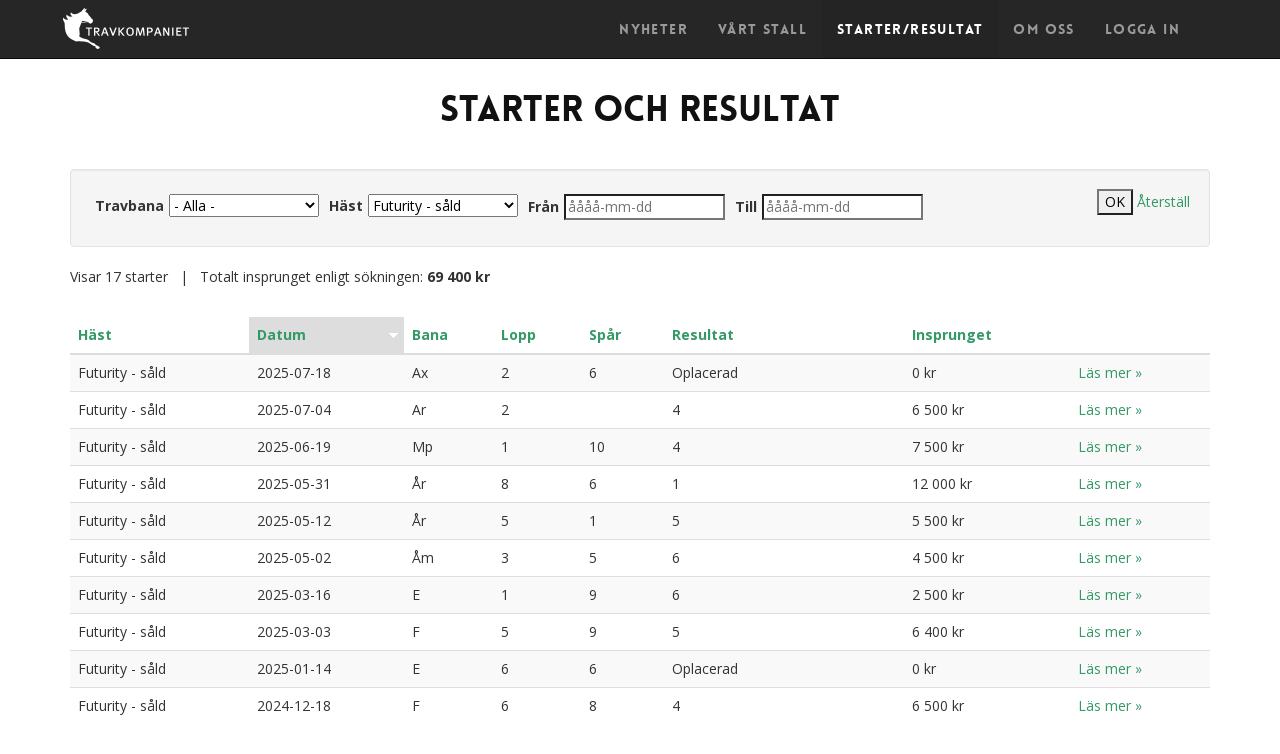

--- FILE ---
content_type: text/html; charset=UTF-8
request_url: https://www.travkompaniet.se/starter?search_horse=195
body_size: 6148
content:
<!DOCTYPE html>
<html>
<head>
	<meta charset="utf-8">
  <meta name="viewport" content="width=device-width, initial-scale=1">
	<title>Travkompaniet.se - Starter/Resultat</title>
  	<link type="text/css" rel="stylesheet" href="https://www.travkompaniet.se/assets/css/bootstrap.css?1686415030" />
	<link type="text/css" rel="stylesheet" href="https://www.travkompaniet.se/assets/css/font-awesome.css?1686415030" />
	<link type="text/css" rel="stylesheet" href="https://www.travkompaniet.se/assets/css/navbar-collapse.css?1686415030" />
	<link type="text/css" rel="stylesheet" href="https://www.travkompaniet.se/assets/css/home.css?1686415030" />
	<link type="text/css" rel="stylesheet" href="https://www.travkompaniet.se/assets/css/../lib/owl-carousel/owl.carousel.css?1686415030" />
  <link href='https://fonts.googleapis.com/css?family=Open+Sans:300italic,400italic,600italic,700italic,800italic,400,300,600,700,800' rel='stylesheet' type='text/css'>
  <style>
    body { padding-top: 50px; }
  </style>
  	<script type="text/javascript" src="https://ajax.googleapis.com/ajax/libs/jquery/1.7/jquery.min.js"></script>
	<script type="text/javascript" src="https://www.travkompaniet.se/assets/js/bootstrap.js?1686415030"></script>
	<script type="text/javascript" src="https://www.travkompaniet.se/assets/js/home.js?1686415030"></script>
	<script type="text/javascript" src="https://www.travkompaniet.se/assets/js/../lib/owl-carousel/owl.carousel.min.js?1686415030"></script>
	<script type="text/javascript" src="https://www.travkompaniet.se/assets/js/../lib/tinymce/tinymce.min.js?1536849082"></script>
	<script type="text/javascript" src="https://www.travkompaniet.se/assets/js/../lib/tinymce/themes/modern/theme.min.js?1536849082"></script>
	<script type="text/javascript" src="https://www.travkompaniet.se/assets/js/../lib/infinite-scroll/jquery.infinitescroll.min.js?1686415039"></script>
  <script>
    $(function(){ $('.topbar').dropdown(); });

    // Active tinymce for those textareas that wants it.
    tinymce.init({
      relative_urls: false,
      convert_urls: false,
      selector: "textarea.tinymce",
      menubar : false,
      plugins: "code fullscreen link",
      toolbar: "undo redo | styleselect | bold italic underline | link unlink | bullist numlist | code",
      language: 'sv_SE',
      language_url: "/assets/js/tinymce_langs/sv_SE.js"
    });
  </script>
</head><body class="controller-starts index">

	<div id="navbar-main" class="navbar navbar-inverse navbar-fixed-top header" role="navigation">
		<div class="container">
			<div class="navbar-header">
				<button type="button" class="navbar-toggle" data-toggle="collapse" data-target="#navbar-main .navbar-collapse">
					<span class="icon-bar"></span>
					<span class="icon-bar"></span>
					<span class="icon-bar"></span>
				</button>
				<a class="navbar-brand" href="https://www.travkompaniet.se/"><img src="https://www.travkompaniet.se/assets/img/logo.png?1686415030" alt="" /></a>			</div>
			<div class="navbar-collapse collapse">
				<ul class="nav navbar-nav pull-right">

					                <li class="">
                  <a href="https://www.travkompaniet.se/nyheter">Nyheter</a>                </li>
                                <li class="">
                  <a href="https://www.travkompaniet.se/stall">V&aring;rt stall</a>                </li>
                                <li class="active">
                  <a href="https://www.travkompaniet.se/starter">Starter/Resultat</a>                </li>
                                <li class="">
                  <a href="https://www.travkompaniet.se/om-oss">Om oss</a>                </li>
                                <li class="">
                  <a href="https://www.travkompaniet.se/logga-in">Logga in</a>                </li>
                				</ul>
			</div>
		</div>
	</div>

  <div class="container feedback">
      </div>

  <h1>Starter och resultat</h1>

<div class="container">
  <form method="get" action="https://www.travkompaniet.se/starter" accept-charset="utf-8"><div class="well filters">
  <fieldset>
      <div class="filter">
<label for="form_search_track">Travbana</label><select id="search_track" name="search_track">
	<option value="0">- Alla -</option>
	<option value="S">Solvalla</option>
	<option value="1">--------------------</option>
	<option value="AFR">Amiens(FR)</option>
	<option value="ANG">Angers (FR)</option>
	<option value="Ango">Angouleme (FR)</option>
	<option value="Ar">Arvika</option>
	<option value="Ax">Axevalla</option>
	<option value="Bea">Beaumont (FR)</option>
	<option value="B">Bergs&aring;ker</option>
	<option value="BJ">Bjerke</option>
	<option value="Bo">Boden</option>
	<option value="Bs">Bolln&auml;s</option>
	<option value="Bl">Bologna</option>
	<option value="BX">Bordaux</option>
	<option value="Cab">Cabourg</option>
	<option value="CSM">Cagnes-Sur-Mer (Fr)</option>
	<option value="ce">Cesena</option>
	<option value="Ch">Charlottenlund</option>
	<option value="ChF">Cherbourg</option>
	<option value="CFr">Cholet (Fr)</option>
	<option value="Com">Compiegne</option>
	<option value="D">Dannero</option>
	<option value="Die">Dieppe (Fr)</option>
	<option value="DVB">Divonne-Les-Baines</option>
	<option value="En">Enghien (Fr)</option>
	<option value="E">Eskilstuna</option>
	<option value="Fi">Finland</option>
	<option value="FO">Forus</option>
	<option value="F">F&auml;rjestad</option>
	<option value="GSG">Grenade-Sur-Garonne</option>
	<option value="G">G&auml;vle</option>
	<option value="H">Hagmyren</option>
	<option value="Hd">Halmstad</option>
	<option value="Hg">Hoting</option>
	<option value="Hy">Hyeres (FR)</option>
	<option value="J">J&auml;gersro</option>
	<option value="Kr">Kalmar</option>
	<option value="Ko">Kouvola</option>
	<option value="LAF">La Capelle FR</option>
	<option value="LAN">Laon</option>
	<option value="LA">Laroche</option>
	<option value="Lv">Laval (Fr)</option>
	<option value="LFR">LeMontSaint Michel(FR)</option>
	<option value="L">Lindesberg</option>
	<option value="Lis">Lisieux</option>
	<option value="Ly">Lycksele</option>
	<option value="LP">Lyon-Parilly</option>
	<option value="Mp">Mantorp</option>
	<option value="MFR">Marseille-Vivaux</option>
	<option value="Maq">Mauquenchy</option>
	<option value="US">Meadowlands</option>
	<option value="MUS">Meadowlands</option>
	<option value="MDM">MESLAY-DU-MAINE (FR)</option>
	<option value="Mi">Mikkeli</option>
	<option value="MIT">Milano</option>
	<option value="Mo">Momarken</option>
	<option value="Mons">Mons, Belgien</option>
	<option value="Mon">Montecatini</option>
	<option value="NFR">Nancy, FR</option>
	<option value="Ne">Neapel</option>
	<option value="NF">Nyk&oslash;bing Falster</option>
	<option value="Od">Odense</option>
	<option value="Ov">Oviken</option>
	<option value="Por">Pornichet</option>
	<option value="Re">Reims</option>
	<option value="Rm">Rom</option>
	<option value="Ro">Romme</option>
	<option value="RV">Rovaniemi</option>
	<option value="R&auml;">R&auml;ttvik</option>
	<option value="SG">Saint-Galmier(FR)</option>
	<option value="SDP">Salon De Provence (FR)</option>
	<option value="Sj">Sein&auml;joki</option>
	<option value="Sk">Skellefte&aring;</option>
	<option value="S&auml;">Sol&auml;nget</option>
	<option value="SFr">Strasbourg (Fr)</option>
	<option value="Ta">Tammerfors</option>
	<option value="Ti">Tingsryd</option>
	<option value="TFR">Toulouse</option>
	<option value="Tre">Treviso</option>
	<option value="T&auml;">T&auml;by</option>
	<option value="Ul">Ule&aring;borg</option>
	<option value="U">Um&aring;ker</option>
	<option value="Vg">Vaggeryd</option>
	<option value="Ve">Vermo</option>
	<option value="VIC">Vichy (FR)</option>
	<option value="VFR">Vincennes (FR)</option>
	<option value="VF">Vire(FR)</option>
	<option value="Vi">Visby</option>
	<option value="Vtl">Vittel</option>
	<option value="&Aring;">&Aring;by</option>
	<option value="&Aring;lb">&Aring;lborg</option>
	<option value="&Aring;m">&Aring;m&aring;l</option>
	<option value="&Aring;r">&Aring;rj&auml;ng</option>
	<option value="&Ouml;">&Ouml;rebro</option>
	<option value="&Ouml;s">&Ouml;stersund</option>
</select></div><div class="filter">
<label for="form_search_horse">H&auml;st</label><select id="search_horse" name="search_horse">
	<option value="0">- Alla -</option>
	<optgroup label="Travkompaniet" style="text-indent: 20px;">
		<option value="65" style="text-indent: 10px;">Oolong - pension&auml;r</option>
		<option value="183" style="text-indent: 10px;">Elaking - Pension&auml;r</option>
		<option value="196" style="text-indent: 10px;">Great Old Dance</option>
		<option value="200" style="text-indent: 10px;">Great Ruler</option>
		<option value="202" style="text-indent: 10px;">G.B.G Postponed</option>
		<option value="204" style="text-indent: 10px;">Happy Hour</option>
		<option value="206" style="text-indent: 10px;">Horrendous Volcano</option>
		<option value="208" style="text-indent: 10px;">Home Safe</option>
		<option value="210" style="text-indent: 10px;">Hell of a Guy</option>
		<option value="212" style="text-indent: 10px;">Hershey&#039;s</option>
		<option value="216" style="text-indent: 10px;">Champion</option>
		<option value="218" style="text-indent: 10px;">Indian Wells</option>
		<option value="222" style="text-indent: 10px;">I&#039;m A Chaperon</option>
		<option value="224" style="text-indent: 10px;">I&#039;m Listening</option>
		<option value="226" style="text-indent: 10px;">Ilsken</option>
		<option value="228" style="text-indent: 10px;">Iolite</option>
		<option value="230" style="text-indent: 10px;">Granbarksborren</option>
		<option value="231" style="text-indent: 10px;">Hitting Hard</option>
		<option value="233" style="text-indent: 10px;">Jackaroo</option>
		<option value="235" style="text-indent: 10px;">Jembe</option>
		<option value="237" style="text-indent: 10px;">Jump Shot</option>
		<option value="239" style="text-indent: 10px;">Just A Mask</option>
		<option value="241" style="text-indent: 10px;">Hade Tur</option>
	</optgroup>
	<optgroup label="Sålda hästar" style="text-indent: 20px;">
		<option value="1" style="text-indent: 10px;">Ricci Boko - S&Aring;LD!</option>
		<option value="3" style="text-indent: 10px;">Higgins - S&aring;ld!</option>
		<option value="4" style="text-indent: 10px;">High Speed - S&Aring;LD!</option>
		<option value="5" style="text-indent: 10px;">Hippie - S&Aring;LD</option>
		<option value="6" style="text-indent: 10px;">Sharky Boko - S&Aring;LD!</option>
		<option value="7" style="text-indent: 10px;">Gendarme - S&Aring;LD!</option>
		<option value="8" style="text-indent: 10px;">Coktail Iron - S&Aring;LD</option>
		<option value="9" style="text-indent: 10px;">Calvin Capar - D&ouml;d</option>
		<option value="10" style="text-indent: 10px;">Scott Boko - S&aring;ld!</option>
		<option value="11" style="text-indent: 10px;">Hemlock - (d&ouml;d 2005)</option>
		<option value="12" style="text-indent: 10px;">Hesitate - S&aring;ld</option>
		<option value="13" style="text-indent: 10px;">Shergar Boko - S&Aring;LD!</option>
		<option value="14" style="text-indent: 10px;">Half Volley - s&aring;ld!</option>
		<option value="15" style="text-indent: 10px;">Hiking - S&aring;ld!</option>
		<option value="16" style="text-indent: 10px;">Scioto Boko - S&Aring;LD</option>
		<option value="19" style="text-indent: 10px;">Information Center - S&Aring;LD!</option>
		<option value="20" style="text-indent: 10px;">Troy Boko - S&aring;ld!</option>
		<option value="22" style="text-indent: 10px;">It&#039;s All Over - S&Aring;LD</option>
		<option value="24" style="text-indent: 10px;">Tycoon Boko - S&Aring;LD!!</option>
		<option value="26" style="text-indent: 10px;">Tarzan Boko - S&Aring;LD!</option>
		<option value="28" style="text-indent: 10px;">Islay Mist - S&Aring;LD</option>
		<option value="30" style="text-indent: 10px;">Jazzman S&Aring;LD</option>
		<option value="31" style="text-indent: 10px;">Jaded - S&aring;ld</option>
		<option value="32" style="text-indent: 10px;">Jeroboam S&Aring;LD!</option>
		<option value="33" style="text-indent: 10px;">Jocose - S&aring;ld</option>
		<option value="34" style="text-indent: 10px;">Joined Forces - S&aring;ld!</option>
		<option value="35" style="text-indent: 10px;">Jampacked - S&Aring;LD!</option>
		<option value="36" style="text-indent: 10px;">Kanallt - S&Aring;LD</option>
		<option value="37" style="text-indent: 10px;">Kentucky Booze - S&Aring;LD!</option>
		<option value="38" style="text-indent: 10px;">Kerryman - S&Aring;LD!</option>
		<option value="39" style="text-indent: 10px;">Kick Back - S&Aring;LD!</option>
		<option value="41" style="text-indent: 10px;">Kif Kif  - S&Aring;LD</option>
		<option value="42" style="text-indent: 10px;">Kippis - S&Aring;LD!</option>
		<option value="43" style="text-indent: 10px;">Lostintranslation - S&Aring;LD</option>
		<option value="44" style="text-indent: 10px;">Lost Luggage - S&Aring;LD</option>
		<option value="46" style="text-indent: 10px;">Lie Detector - S&Aring;LD</option>
		<option value="47" style="text-indent: 10px;">License Plate - S&Aring;LD</option>
		<option value="48" style="text-indent: 10px;">Laundryman - S&Aring;LD!</option>
		<option value="49" style="text-indent: 10px;">Last Word Said - S&Aring;LD</option>
		<option value="50" style="text-indent: 10px;">Laughing Stock - S&Aring;LD</option>
		<option value="51" style="text-indent: 10px;">Maharajah - S&Aring;LD</option>
		<option value="52" style="text-indent: 10px;">Malt Whisky - S&Aring;LD</option>
		<option value="53" style="text-indent: 10px;">Manna - S&Aring;LD</option>
		<option value="54" style="text-indent: 10px;">Marvellous - (d&ouml;d 2009)</option>
		<option value="55" style="text-indent: 10px;">Merriment - S&Aring;LD</option>
		<option value="56" style="text-indent: 10px;">Milliondollarbaby - S&Aring;LD!</option>
		<option value="57" style="text-indent: 10px;">Nantucket - S&Aring;LD</option>
		<option value="58" style="text-indent: 10px;">Nettles - S&Aring;LD</option>
		<option value="59" style="text-indent: 10px;">No Big Deal - S&Aring;LD</option>
		<option value="60" style="text-indent: 10px;">No Wonder - d&ouml;d 2010</option>
		<option value="61" style="text-indent: 10px;">Nose By Nose - S&Aring;LD</option>
		<option value="62" style="text-indent: 10px;">Nouvelle Cuisine - S&Aring;LD</option>
		<option value="63" style="text-indent: 10px;">Ostron - S&aring;ld</option>
		<option value="64" style="text-indent: 10px;">Orecchietti - S&Aring;LD</option>
		<option value="66" style="text-indent: 10px;">One Too Many - S&Aring;LD</option>
		<option value="67" style="text-indent: 10px;">Oleander - S&Aring;LD</option>
		<option value="68" style="text-indent: 10px;">Odd Fellow - S&Aring;LD</option>
		<option value="69" style="text-indent: 10px;">Panne De Moteur - S&Aring;LD</option>
		<option value="70" style="text-indent: 10px;">Poobong - S&Aring;LD</option>
		<option value="71" style="text-indent: 10px;">Pasha - S&Aring;LD!</option>
		<option value="72" style="text-indent: 10px;">Poisson - S&Aring;LD</option>
		<option value="73" style="text-indent: 10px;">Pink Elephant - S&Aring;LD</option>
		<option value="74" style="text-indent: 10px;">Quantillus - S&Aring;LD</option>
		<option value="78" style="text-indent: 10px;">Quo Vadis - S&aring;ld</option>
		<option value="79" style="text-indent: 10px;">Queasy - S&Aring;LD</option>
		<option value="80" style="text-indent: 10px;">Queer Fish - S&Aring;LD</option>
		<option value="82" style="text-indent: 10px;">Quality Questioned - S&aring;ld</option>
		<option value="83" style="text-indent: 10px;">Random Shot - S&Aring;LD</option>
		<option value="84" style="text-indent: 10px;">Repairman - S&aring;ld</option>
		<option value="87" style="text-indent: 10px;">Rockabilly - S&Aring;LD</option>
		<option value="88" style="text-indent: 10px;">Rolling Stones - S&Aring;LD</option>
		<option value="89" style="text-indent: 10px;">Ruhuna Tea - d&ouml;d 2015</option>
		<option value="90" style="text-indent: 10px;">Rust Bucket - S&Aring;LD</option>
		<option value="91" style="text-indent: 10px;">Scotch Whisky - S&aring;ld</option>
		<option value="94" style="text-indent: 10px;">Soprano - S&Aring;LD</option>
		<option value="95" style="text-indent: 10px;">Smoke Detector - S&aring;ld</option>
		<option value="96" style="text-indent: 10px;">Stronghold - S&Aring;LD</option>
		<option value="97" style="text-indent: 10px;">Survival Kit - till Salu</option>
		<option value="98" style="text-indent: 10px;">Sugar Daddy - S&Aring;LD</option>
		<option value="104" style="text-indent: 10px;">Toreador - S&Aring;LD</option>
		<option value="106" style="text-indent: 10px;">Tax Shelter - s&aring;ld!</option>
		<option value="107" style="text-indent: 10px;">Tentacles - S&aring;ld</option>
		<option value="108" style="text-indent: 10px;">Test Pilot - S&Aring;LD</option>
		<option value="109" style="text-indent: 10px;">Tied Together - S&Aring;LD</option>
		<option value="110" style="text-indent: 10px;">Tights - S&aring;ld!</option>
		<option value="111" style="text-indent: 10px;">Ugly Duckling - S&Aring;LD</option>
		<option value="113" style="text-indent: 10px;">Utopi - S&Aring;LD</option>
		<option value="115" style="text-indent: 10px;">Utmost - s&aring;ld</option>
		<option value="117" style="text-indent: 10px;">Uret - s&aring;ld</option>
		<option value="119" style="text-indent: 10px;">Undies - s&aring;ld</option>
		<option value="121" style="text-indent: 10px;">Uncertain When - S&Aring;LD</option>
		<option value="123" style="text-indent: 10px;">Valet De Chambre - S&Aring;LD</option>
		<option value="125" style="text-indent: 10px;">Watchdog - s&aring;ld</option>
		<option value="127" style="text-indent: 10px;">Worn Out - S&aring;ld!</option>
		<option value="129" style="text-indent: 10px;">Who&#039;s Who - s&aring;ld</option>
		<option value="131" style="text-indent: 10px;">Whipped Eggs - S&aring;ld</option>
		<option value="133" style="text-indent: 10px;">Alone - s&aring;ld</option>
		<option value="135" style="text-indent: 10px;">Activist - s&aring;ld</option>
		<option value="137" style="text-indent: 10px;">Alittlebitlater - S&aring;ld</option>
		<option value="139" style="text-indent: 10px;">All Of A Sudden - d&ouml;d</option>
		<option value="141" style="text-indent: 10px;">A Square Dance</option>
		<option value="143" style="text-indent: 10px;">All Ears - s&aring;ld</option>
		<option value="145" style="text-indent: 10px;">Adorable Lady - S&aring;ld</option>
		<option value="147" style="text-indent: 10px;">Babbel - s&aring;ld</option>
		<option value="149" style="text-indent: 10px;">Bitchie - s&aring;ld</option>
		<option value="151" style="text-indent: 10px;">Busungen - s&aring;ld</option>
		<option value="153" style="text-indent: 10px;">Crispy - s&aring;ld</option>
		<option value="155" style="text-indent: 10px;">Cedez Le Passage - d&ouml;d </option>
		<option value="157" style="text-indent: 10px;">Coastal Road - S&aring;ld</option>
		<option value="159" style="text-indent: 10px;">Blackbuck - s&aring;ld</option>
		<option value="161" style="text-indent: 10px;">Cheek To Cheek - S&aring;ld</option>
		<option value="163" style="text-indent: 10px;">Close Look</option>
		<option value="165" style="text-indent: 10px;">Cuddly Bear - l&auml;mnat stallet</option>
		<option value="167" style="text-indent: 10px;">Dover Sole - s&aring;ld</option>
		<option value="171" style="text-indent: 10px;">Dark Honey - S&aring;ld</option>
		<option value="173" style="text-indent: 10px;">Daylight - s&aring;ld</option>
		<option value="175" style="text-indent: 10px;">Equinox - s&aring;ld</option>
		<option value="177" style="text-indent: 10px;">Elderly - s&aring;ld</option>
		<option value="179" style="text-indent: 10px;">Even Younger - s&aring;ld</option>
		<option value="181" style="text-indent: 10px;">Eyewitness - s&aring;ld</option>
		<option value="185" style="text-indent: 10px;">Expectations - s&aring;ld </option>
		<option value="187" style="text-indent: 10px;">Fairy Tale - s&aring;ld</option>
		<option value="189" style="text-indent: 10px;">Flirtini - s&aring;ld</option>
		<option value="191" style="text-indent: 10px;">Forever Yours - s&aring;ld</option>
		<option value="193" style="text-indent: 10px;">Foreign Agency - s&aring;ld</option>
		<option value="195" style="text-indent: 10px;" selected="selected">Futurity - s&aring;ld</option>
		<option value="198" style="text-indent: 10px;">Garnish - d&ouml;d</option>
		<option value="214" style="text-indent: 10px;">Hola Que Tal - s&aring;ld</option>
		<option value="220" style="text-indent: 10px;">Irrefutable - s&aring;ld</option>
	</optgroup>
</select></div><div class="filter">
<label for="form_search_startdate">Fr&aring;n</label><input placeholder="&aring;&aring;&aring;&aring;-mm-dd" id="search_startdate" name="search_startdate" value="" type="text" /></div><div class="filter">
<label for="form_search_stopdate">Till</label><input placeholder="&aring;&aring;&aring;&aring;-mm-dd" id="search_stopdate" name="search_stopdate" value="" type="text" /></div>      <br />
  </fieldset>
  <div class="pull-right">
    <input name="" value="OK" type="submit" id="form_" />    <a href="https://www.travkompaniet.se/starter">Återställ</a>  </div>
</div>
</form></div>

<div class="container">
  <div class="pull-left">
    Visar 17 starter &nbsp;&nbsp;|&nbsp;&nbsp;
    Totalt insprunget enligt sökningen:
    <strong>69 400 kr</strong>
  </div>
  <div class="pull-right">
      </div>
</div>
<div class="container">
  <table class="table table-striped">
    <thead><tr><th><a href="https://www.travkompaniet.se/starter/1/horse-desc">Häst</a></th><th class="active active_desc"><a href="https://www.travkompaniet.se/starter/1/racedate-asc">Datum</a></th><th><a href="https://www.travkompaniet.se/starter/1/track-desc">Bana</a></th><th><a href="https://www.travkompaniet.se/starter/1/race-desc">Lopp</a></th><th><a href="https://www.travkompaniet.se/starter/1/startno-desc">Spår</a></th><th><a href="https://www.travkompaniet.se/starter/1/position-desc">Resultat</a></th><th><a href="https://www.travkompaniet.se/starter/1/pricesum-desc">Insprunget</a></th><th><span></span></th></tr></thead>    <tbody>
              <tr>
          <td>
            Futurity - såld                      </td>
          <td>2025-07-18</td>
          <td title="Ax">Ax</td>
          <td>2</td>
          <td>6</td>
          <td>Oplacerad</td>
          <td>0 kr</td>
          <td>
                        <a href="https://www.travkompaniet.se/nyheter/38937">Läs mer &raquo;</a>          </td>
        </tr>
              <tr>
          <td>
            Futurity - såld                      </td>
          <td>2025-07-04</td>
          <td title="Ar">Ar</td>
          <td>2</td>
          <td></td>
          <td>4</td>
          <td>6 500 kr</td>
          <td>
                        <a href="https://www.travkompaniet.se/nyheter/38857">Läs mer &raquo;</a>          </td>
        </tr>
              <tr>
          <td>
            Futurity - såld                      </td>
          <td>2025-06-19</td>
          <td title="Mp">Mp</td>
          <td>1</td>
          <td>10</td>
          <td>4</td>
          <td>7 500 kr</td>
          <td>
                        <a href="https://www.travkompaniet.se/nyheter/38773">Läs mer &raquo;</a>          </td>
        </tr>
              <tr>
          <td>
            Futurity - såld                      </td>
          <td>2025-05-31</td>
          <td title="År">År</td>
          <td>8</td>
          <td>6</td>
          <td>1</td>
          <td>12 000 kr</td>
          <td>
                        <a href="https://www.travkompaniet.se/nyheter/38645">Läs mer &raquo;</a>          </td>
        </tr>
              <tr>
          <td>
            Futurity - såld                      </td>
          <td>2025-05-12</td>
          <td title="År">År</td>
          <td>5</td>
          <td>1</td>
          <td>5</td>
          <td>5 500 kr</td>
          <td>
                        <a href="https://www.travkompaniet.se/nyheter/38541">Läs mer &raquo;</a>          </td>
        </tr>
              <tr>
          <td>
            Futurity - såld                      </td>
          <td>2025-05-02</td>
          <td title="Åm">Åm</td>
          <td>3</td>
          <td>5</td>
          <td>6</td>
          <td>4 500 kr</td>
          <td>
                        <a href="https://www.travkompaniet.se/nyheter/38495">Läs mer &raquo;</a>          </td>
        </tr>
              <tr>
          <td>
            Futurity - såld                      </td>
          <td>2025-03-16</td>
          <td title="E">E</td>
          <td>1</td>
          <td>9</td>
          <td>6</td>
          <td>2 500 kr</td>
          <td>
                        <a href="https://www.travkompaniet.se/nyheter/38259">Läs mer &raquo;</a>          </td>
        </tr>
              <tr>
          <td>
            Futurity - såld                      </td>
          <td>2025-03-03</td>
          <td title="F">F</td>
          <td>5</td>
          <td>9</td>
          <td>5</td>
          <td>6 400 kr</td>
          <td>
                        <a href="https://www.travkompaniet.se/nyheter/38207">Läs mer &raquo;</a>          </td>
        </tr>
              <tr>
          <td>
            Futurity - såld                      </td>
          <td>2025-01-14</td>
          <td title="E">E</td>
          <td>6</td>
          <td>6</td>
          <td>Oplacerad</td>
          <td>0 kr</td>
          <td>
                        <a href="https://www.travkompaniet.se/nyheter/37956">Läs mer &raquo;</a>          </td>
        </tr>
              <tr>
          <td>
            Futurity - såld                      </td>
          <td>2024-12-18</td>
          <td title="F">F</td>
          <td>6</td>
          <td>8</td>
          <td>4</td>
          <td>6 500 kr</td>
          <td>
                        <a href="https://www.travkompaniet.se/nyheter/37828">Läs mer &raquo;</a>          </td>
        </tr>
              <tr>
          <td>
            Futurity - såld                      </td>
          <td>2024-12-09</td>
          <td title="F">F</td>
          <td>1</td>
          <td>3</td>
          <td>Diskad (galopp)</td>
          <td>0 kr</td>
          <td>
                        <a href="https://www.travkompaniet.se/nyheter/37782">Läs mer &raquo;</a>          </td>
        </tr>
              <tr>
          <td>
            Futurity - såld                      </td>
          <td>2024-10-26</td>
          <td title="F">F</td>
          <td>3</td>
          <td>8</td>
          <td>7 (galopp)</td>
          <td>2 000 kr</td>
          <td>
                        <a href="https://www.travkompaniet.se/nyheter/37542">Läs mer &raquo;</a>          </td>
        </tr>
              <tr>
          <td>
            Futurity - såld                      </td>
          <td>2024-10-11</td>
          <td title="F">F</td>
          <td>1</td>
          <td>2</td>
          <td>Diskad (galopp)</td>
          <td>0 kr</td>
          <td>
                        <a href="https://www.travkompaniet.se/nyheter/37478">Läs mer &raquo;</a>          </td>
        </tr>
              <tr>
          <td>
            Futurity - såld                      </td>
          <td>2024-09-13</td>
          <td title="E">E</td>
          <td>8</td>
          <td>6</td>
          <td>Oplacerad (galopp)</td>
          <td>0 kr</td>
          <td>
                        <a href="https://www.travkompaniet.se/nyheter/37328">Läs mer &raquo;</a>          </td>
        </tr>
              <tr>
          <td>
            Futurity - såld                      </td>
          <td>2023-08-07</td>
          <td title="F">F</td>
          <td>1</td>
          <td>1</td>
          <td>6</td>
          <td>5 500 kr</td>
          <td>
                        <a href="https://www.travkompaniet.se/nyheter/35378">Läs mer &raquo;</a>          </td>
        </tr>
              <tr>
          <td>
            Futurity - såld                      </td>
          <td>2023-07-06</td>
          <td title="År">År</td>
          <td>6</td>
          <td>3</td>
          <td>Oplacerad (galopp)</td>
          <td>0 kr</td>
          <td>
                        <a href="https://www.travkompaniet.se/nyheter/35250">Läs mer &raquo;</a>          </td>
        </tr>
              <tr>
          <td>
            Futurity - såld                      </td>
          <td>2023-06-19</td>
          <td title="F">F</td>
          <td>2</td>
          <td>8</td>
          <td>Diskad (galopp)</td>
          <td>0 kr</td>
          <td>
                        <a href="https://www.travkompaniet.se/nyheter/35154">Läs mer &raquo;</a>          </td>
        </tr>
          </tbody>
  </table>
</div>
<div class="container">
  <div class="pull-right"></div>


</div>
  <div class="container-fluid info">
    <div class="container">
      <div class="row">
        <div class="col-sm-6">
          <div class="pull-left logo">
            <img src="https://www.travkompaniet.se/assets/img/logo_bottom.png?1686415030" alt="" />          </div>
          <div class="contact">
            <p class="heading">Kontakta oss</p>
            <p style="line-height:1.68em;">
              Travkompaniets stall AB
              <br />
              Yttersta Menhammar gård
              <br />
              178 90 Ekerö
            </p>
            <i class="fa fa-envelope"></i> E-post: <a href="mailto:info@travkompaniet.se">info@travkompaniet.se</a>          </div>
        </div>
        <div class="col-sm-6">
          <p class="heading">Om travkompaniet</p>
          <p class="small">
          Travkompaniet är världens största hästägarkonsortium med 7 000 andelsägare som äger travhästar av högsta klass. Stallet har fått fram många stjärnhästar, vunnit nästan alla årgångslopp i Sverige och många storlopp för den äldre eliten. I Travkompaniets stall är du med i travets elitserie. Häng med du också!
          </p>
          <p class="small">
            <a target="_blank" href="/docs/gdpr-travkompaniets-aktieagare.pdf">Om hur vi hanterar dina personuppgifter &raquo;</a>
          </p>
        </div>
      </div>
    </div>
  </div>

  <div class="container-fluid footer">
    <div class="container">
  		<footer>
  			<span class="copyright">&copy; Copyright 2001-2026 Travkompaniet</span>
        <div class="pull-right social-media">
          <a target="_blank" href="https://www.facebook.com/pages/Travkompaniet/155665117813746"><i class="fa fa-facebook"></i></a>
<a target="_blank" href="https://www.instagram.com/travkompaniet"><i class="fa fa-instagram"></i></a>
        </div>
  		</footer>
    </div>
	</div>

    <script>
    (function(i,s,o,g,r,a,m){i['GoogleAnalyticsObject']=r;i[r]=i[r]||function(){
    (i[r].q=i[r].q||[]).push(arguments)},i[r].l=1*new Date();a=s.createElement(o),
    m=s.getElementsByTagName(o)[0];a.async=1;a.src=g;m.parentNode.insertBefore(a,m)
    })(window,document,'script','//www.google-analytics.com/analytics.js','ga');

    ga('create', 'UA-48887617-1', 'auto');
    ga('send', 'pageview');
  </script>
  
</body>
</html>


--- FILE ---
content_type: text/css
request_url: https://www.travkompaniet.se/assets/css/home.css?1686415030
body_size: 4079
content:
@font-face {
  font-family: 'Lovelo';
  src: url('../fonts/lovelo_black-webfont.eot');
  src: url('../fonts/lovelo_black-webfont.eot?#iefix') format('embedded-opentype'),
       url('../fonts/lovelo_black-webfont.woff') format('woff'),
       url('../fonts/lovelo_black-webfont.ttf') format('truetype'),
       url('../fonts/lovelo_black-webfont.svg#loveloblack') format('svg');
  font-weight: normal;
  font-style: normal;
}

body {
  font-family: 'Open Sans', sans-serif;
}

a {
  color: #349965;
}

a:hover {
  color: #111;
}

h1 {
  color: #111;
  font-family: 'Lovelo', sans-serif;
  margin: 40px 0;
  text-align: center;
}

h2 {
  color: #111;
  font-family: 'Lovelo', sans-serif;
  font-size: 28px;
}

h3 {
  color: #349965;
  font-family: 'Lovelo', sans-serif;
}

h4 {
  color: #111;
  font-family: 'Lovelo', sans-serif;
}

p.sub-header {
  font-size: 16px;
  margin-bottom: 30px;
  margin-top: -30px;
  text-align: center;
}

ol.breadcrumb {
  margin-bottom: 40px;
}

ol.breadcrumb div.quickLinks label {
  margin-right: 10px;
}

i.fa-horse:before {
  content: url('../img/horse.png');
}

i.fa-horse-face:before {
  content: url('../img/horse-face.png');
}

.btn-green {
  background-color: #349965;
  border-color:#349965;
  color: #eee;
}

.btn-green:hover,
.btn-green:focus,
.btn-green:active {
  background-color: transparent;
  border-color: #349965;
  color: #349965;
}

.badge.badge-green {
  background-color: #349965;
  color: #eee;
}

.small {
  font-size: 82%;
}

div.feedback {
  margin-top: 30px;
  margin-bottom: -30px;
}
@media (min-width: 1200px) {
  .navbar-center {
    text-align: center;
  }

  .navbar-center ul {
    display: table;
    float: none;
    margin: auto;
  }
}

/* Filters */
div.filter {
  float: left;
  padding: 5px;
}
div.filter label {
  margin-right: 5px;
}
div.filter select {
  width: 150px;
}
div.filters {
  overflow: hidden;
}
div.filters fieldset {
  float: left;
}

@media (max-width: 1000px) {
  .controller-starts div.filters fieldset {
    max-width: 428px;
  }
}

@media (max-width: 520px) {
  .controller-starts div.filters fieldset {
    max-width: 236px;
  }
}

/* Pagination */
div.pagination {
  margin: 0;
}

/* Tables */

.controller-starts table.table {
  margin-top: 30px;
}

/* Sort arrow for table sorting */
table th.active {
  background-color: #ddd !important;
  background-image: url('../img/table_sort.gif');
  background-repeat: no-repeat;
  background-position: right 15px;
}
table th.active_desc {
  background-position: right -19px;
}
table th.active a, table th.active span {
  padding-right: 12px;
}

/** Template **/
.navbar-inverse .navbar-nav > li > a {
  /*color: #fff;*/
  letter-spacing: 0.1em;
}

@media (min-width: 1200px) {
  .navbar-inverse .navbar-nav > li > a {
    padding: 19px 15px;
  }
}

a:hover {
  text-decoration: none;
}

.header {
  background: rgba(0, 0, 0, 0.85);
  color: #f0f0f0;
  font-family: 'Lovelo', sans-serif;
}

.header .active a {
  background-color: #242424 !important;
}

.header .navbar-brand {
  padding: 8px;
}

.info {
  background-color: #242424;
  color: #a09f9f;
  font-size: 16px;
}

.info a {
  color: #a09f9f;
}

.info .row > div {
  margin: 40px 0;
}

.info div.logo {
  margin-right: 20%;
}

.info div.contact {
  overflow: hidden;
}

.info p.heading {
  font-family: 'Lovelo', sans-serif;
  letter-spacing: 0.1em;
}

@media (max-width: 550px) {
  .info div.logo {
    margin-right: 8%;
  }
}

.footer {
  background-color: #080808;
  color: #787878;
  font-size: 16px;
  padding: 16px;
}

.footer .social-media .fa {
  font-size: 24px;
  margin-left: 16px;
  color: #787878;
}

.footer .social-media .fa:hover {
  color: #fefefe;
}

@media (max-width: 550px) {
  .footer .copyright {
    display: block;
    text-align: center;
  }

  .footer .social-media {
    display: block;
    float: none !important;
    margin: 20px 0 0 0;
    text-align: center;
  }
}

/** Home **/
.carousel-inner{
  background: #000;
}

.carousel-image {
  background-size: cover;
  background-position: center;
  height: 640px;
  opacity: 0.7;
}

.carousel-grid {
  background: url('../img/grid.png') repeat scroll 0% 0% transparent;
  z-index: 10;
  width: 100%;
  height: 100%;
  position: absolute;
  top: 0;
}

.carousel-indicators li {
  display: inline-block;
  width: 10px;
  height: 10px;
  margin: 0 1px;
  text-indent: -999px;
  cursor: pointer;
  border: none;
  border-radius: 10px;
  background-color: #fff;
}

.carousel-indicators li:hover {
  background-color: #396;
}

.carousel-indicators .active {
  width: 10px;
  height: 10px;
  margin: 0px;
  background-color: #396;
}

.carousel-control {
  z-index: 20;
}

#trav-carousel {
  margin: -80px auto 0;
  max-width: 1200px;
}

.carousel-caption {
  /*top: 160px;*/
  bottom: 30px;
}

.carousel-caption span.headline {
  font-family: 'Lovelo', sans-serif;
  font-size: 64px;
}

.carousel-caption p.lead {
  font-size: 20px;
  font-weight: 100;
  /*padding: 0 300px;*/
}

.carousel-caption .btn-primary {
	font-family: 'Lovelo', sans-serif;
	font-size: 16px;
  color: #FFF;
  background-color: #339966;
  border-color: #339966;
	letter-spacing: 0.1em;
	border-radius: 2px;
	padding: 18px 40px;
}

@media (max-width: 991px) {
  .carousel-image {
    height: 480px;
  }

  .carousel-caption span.headline {
    font-size: 42px;
  }

  .carousel-caption p.lead {
    font-size: 16px;
  }

  .carousel-caption .btn-primary {
    font-size: 12px;
    padding: 8px 30px;
  }
}

@media (max-width: 767px) {
  .carousel-image {
    height: 360px;
  }
}

.feeds {
  font-size: 14px;
  margin: 20px auto;
}

.feeds > .row > div {
  margin: 20px 0;
}

.feeds .heading {
  font-size: 16px;
  font-weight: bold;
}

.feeds ul {
  list-style: none;
  margin: 0;
  padding: 0;
}

.feeds li {
  border-bottom: 1px solid #e3e3e3;
  margin-bottom: 12px;
  padding-bottom: 8px;
}

.feeds li a {
  display: block;
}

.feeds ul > li:last-of-type {
  border: none;
}

.feeds a.show-more {
  background-color: #e3e3e3;
  color: #080808;
  display: block;
  font-family: 'Lovelo', sans-serif;
  letter-spacing: 0.1em;
  padding: 12px;
  text-align: center;
}

.feeds a.show-more:hover {
  background-color: #ccc;
}

.feeds div.pull-left {
  font-size: 12px;
  text-align: center;
}

.feeds div.media-object {
  background-position: center;
  background-repeat: no-repeat;
  background-size: cover;
  height: 74px;
  margin: 4px auto;
  width: 74px;
}

.feeds div.media-body {
  padding-left: 10px;
}

.feeds div.media-body p.title {
  margin-bottom: 5px;
}

.feeds div.media-body div.abstract {
  font-size: 12px;
  /*max-height: 76px;*/
  /*overflow: hidden;*/
}

.horses, .stable {
  background-color: #000;
  clear: both;
  overflow: hidden;
}

.horses > div, .stable > div {
  padding: 0;
}

div.horse-container {
  position: relative;
  z-index: 5;
}

div.horse-picture {
  background-size: /*auto*/ 100%;
  background-position: center;
  background-repeat: no-repeat;
  opacity: 0.5;
  -webkit-transition: background-size 0.3s ease-in-out,
                      opacity 0.3s ease-in-out;
  transition: background-size 0.3s ease-in-out,
              opacity 0.3s ease-in-out;
  height: 100%;
  width: 100%;
}

div.horse-container:hover div.horse-picture {
  background-size: /*auto*/ 102%;
  opacity: 0.8;
}

div.horse-info {
  left: 0;
  top: 0;
  right: 0;
  bottom: 0;
  width: 100%;
  color: #eee;
  display: block;
  margin: auto;
  position: absolute;
  text-align: center;
  vertical-align: middle;
  z-index: 10;
}

div.horse-table {
  display: table;
  height: 100%;
  width: 100%
}

div.horse-cell {
  display: table-cell;
  text-align: center;
  vertical-align: middle;
}

div.horse-name {
  font-family: 'Lovelo', sans-serif;
  font-size: 24px;
  letter-spacing: 0.1em;
}

div.horse-age {
  font-size: 18px;
}

.banner {
  background-color: #349965;
  color: #f0f0f0;
  padding: 20px;
  text-align: center;
  overflow: hidden;
}

.banner .container {
	text-align: center;
}

.banner span {
  font-size: 36px;
  font-weight: 100;
  line-height: 60px;
  margin-right: 50px;
}

.banner .btn {
  background-color:transparent;
  border-color: #fff;
  border-radius: 0px;
  color: #f0f0f0;
  font-family: 'Lovelo', sans-serif;
  font-size: 15px;
  letter-spacing: 0.1em;
  margin-top: -20px;
  padding: 20px 26px;
}

.banner a:not(:first-of-type) .fa {
  margin-left: 60px;
}

.banner .fa {
  color: #f0f0f0;
  font-size: 40px;
  line-height: 60px;
}

@media (max-width: 991px) {
  .banner span {
    display: block;
    float: none;
    line-height: 50px;
    margin: 0 0 20px 0;
  }

  .banner .btn {
    margin: 0;
  }

  .banner a:first-of-type .fa {
    margin-left: 0;
  }
}

.banner .fa:hover {
  color: #fefefe;
}

.stats {
  background-color: #181c18;
  color: #f0f0f0;
  overflow: hidden;
}

.stats .stat-value {
  color: #349965;
  display: block;
  font-size: 62px;
  font-weight: 600;
  margin-top: 40px;
  text-align: center;
}

.stats .stat-label {
  display: block;
  letter-spacing: 0.1em;
  margin-bottom: 40px;
  text-align: center;
}

/** Benefits **/

.benefits {
  margin-bottom: 30px;
}

.benefits.table a.list-group-item {
  padding: 16px;
}

.benefits a.list-group-item.active {
  background-color: #349965;
  color: #eee;
}

.benefits a.list-group-item.active div.readmore {
  display: none;
}

.benefits h4.list-group-item-heading {
  color: #349965;
  margin-right: 72px;
}

.benefits div.readmore {
  color: #a09f9f;
  float: right;
  font-family: 'Lovelo', sans-serif;
  font-size: 12px;
  /*margin-top: 4px;*/
}

.benefit {
  margin-bottom: 30px;
  padding: 0 31px;
}

.benefit h2 {
  margin-top: 0;
}

@media (max-width: 991px) {
  .benefits .list-group {
    padding: 0;
  }
}

/** News **/

.news > div {
  margin-bottom: 60px;
}

.news ul.article-feed {
  margin-bottom: 30px;
}

.news ul.article-feed li.media {
  border-bottom: 1px solid #e3e3e3;
  margin-bottom: 30px;
  padding-bottom: 30px;
}

.news ul.article-feed div.pull-left,
.news ul.article-feed div.pull-right {
  max-width: 40%;
}

.news ul.article-feed div.pull-left {
  margin-right: 5%;
}

.news ul.article-feed div.pull-right {
  margin-left: 5%;
}

.news ul.article-feed div.publish-info {
  color: #a09f9f;
  font-family: 'Lovelo', sans-serif;
  font-size: 12px;
  margin-bottom: 20px;
}

.news ul.article-feed div.media-body {
  color: #333;
}

.news ul.article-feed div.readmore {
  color: #666;
  font-family: 'Lovelo', sans-serif;
  margin-top: 20px;
}

.news ul.article-feed div.readmore i.fa {
  font-size: 11px;
  margin-left: 4px;
}

.news a.next-page {
  display: block;
}

.sidebar {
  padding-left: 60px;
  margin-bottom: 60px;
}

.sidebar h4 {
  margin-bottom: 20px;
}

@media (max-width: 991px) {
  .sidebar {
    padding: 0;
  }
}

.sidebar ul.newsgroup-feed {
  margin-bottom: 40px;
}

.sidebar div.media-object {
  background-position: center;
  background-repeat: no-repeat;
  background-size: cover;
  height: 50px;
  width: 50px;
}

.sidebar div.media-body {
  padding-left: 10px;
}

.sidebar p.title {
  color: #333;
  margin: 0;
}

.sidebar span.publish-date {
  color: #ccc;
  font-family: 'Lovelo', sans-serif;
  font-size: 12px;
}

.sidebar div.travsnack {
  margin-bottom: 40px;
  overflow: hidden;
}

.sidebar div.horse-readmore {
  border-bottom: 1px solid #e3e3e3;
  margin-bottom: 50px;
  overflow: hidden;
  padding-bottom: 10px;
}

.sidebar div.horse-readmore a {
  display: block;
  overflow: hidden;
}

/** Article **/

.article {
  margin: 60px auto;
}

.article > div {
  margin-bottom: 60px;
}

.article div.strapline {
  font-family: 'Lovelo', sans-serif;
  margin-bottom: 10px;
}

.article h1 {
  color: #349965;
  margin: 0 0 10px 0;
  text-align: left;
}

.article div.publish-info {
  color: #a09f9f;
  font-family: 'Lovelo', sans-serif;
  margin-bottom: 20px;
}

.article div.introduction {
  font-size: 18px;
  margin-bottom: 30px;
}

.article div.article-block {
  margin-bottom: 20px;
  overflow: hidden;
}

.article div.article-block div.media-object {
  margin-bottom: 20px;
}

.article div.media-object.pull-left {
  margin-right: 4%;
  max-width: 50%;
}

.article div.media-object.pull-right {
  margin-left: 4%;
  max-width: 50%;
}

.article div.media-object img {
  max-height: 500px;
}

.article div.media-object div.image {
  max-width: 100%;
}

.article div.media-object.pull-center div.image {
  margin: auto;
}

.article div.media-object div.caption {
  font-size: 12px;
  font-style: italic;
  margin-top: 6px;
}

/** Stable **/

.navbar-stable {
  margin: 0;
}

.stable {
  background-color: #000;
  clear: both;
  overflow: hidden;
}

.stable > div {
  padding: 0;
}

.stable div.age-category {
  background-color: #349965;
  color: #eee;
  display: table-cell;
  font-family: 'Lovelo', sans-serif;
  font-size: 22px;
  height: 100%;
  letter-spacing: 0.1em;
  width: 100%;
  text-align: center;
  vertical-align: middle;
}

.stable div.horse-name {
  font-family: 'Lovelo', sans-serif;
  font-size: 22px;
  letter-spacing: 0.1em;
}

.stable div.horse-age {
  font-size: 14px;
}

/** Ekonomi **/

.economy div.list-group {
  margin-bottom: 60px;
}

.economy b.list-group-item {
  background-color: #349965;
  color: #eee;
  font-family: 'Lovelo', sans-serif;
}

.economy a.list-group-item {
  font-weight: bold;
}

.economy a.list-group-item span {
  font-weight: normal;
}

.economy i.fa {
  float: left;
  font-size: 18px;
  margin-right: 4px;
}

/** Horse **/

.horse-carousel {
  background-color: #333;
  margin-bottom: 30px;
  padding: 10px 0;
}

.horse-carousel div.item {
  background-size: auto 100%;
  background-size: contain;
  background-position: center;
  background-repeat: no-repeat;
  display: block;
  margin: 1%;
  height: 300px;
}

@media (max-width: 991px) {
  .horse-carousel div.item {
    height: 250px;
  }
}

@media (max-width: 767px) {
  .horse-carousel div.item {
    height: 150px;
  }
}

.horse-profile {
  margin-bottom: 30px;
}

.horse-profile div.pull-left {
  padding-left: 15px;
}

.horse-profile img {
  max-width: 320px;
}

.horse-profile div.information {
  overflow: hidden;
  padding-left: 60px;
}

.horse-profile h2 {
  margin-top: 0;
}

.horse-profile ul {
  float: left;
  list-style: none;
  margin: 8px 0;
  padding: 0;
  width: 57%;
}

.horse-profile ul.left {
  border-right: 1px solid #bbb;
  margin-right: 2%;
  padding-right: 4%;
  width: 37%;
}

.horse-profile li {
  margin: 8px 0;
  overflow: hidden;
}

.horse-profile li:first-of-type {
  margin-top: 0;
}

.horse-profile li:last-of-type {
  margin-bottom: 0;
}

.horse-profile li div {
  font-size: 12px;
  letter-spacing: 0.1em;
  overflow: hidden;
}

.horse-profile li div.heading {
  float: left;
  font-weight: 600;
  width: 120px;
}

@media (max-width: 991px) {
  .horse-profile ul {
    width: 100% !important;
  }

  .horse-profile ul.left {
    border: 0;
    margin-right: 0;
    padding: 0;
  }
}

@media (max-width: 767px) {
  .horse-profile div.pull-left {
    display: block;
    float: none !important;
    text-align: center;
    margin-bottom: 30px;
    padding: 0;
  }

  .horse-profile div.information {
    padding: 0;
  }
}

.navbar-horse .navbar-right li:hover {
  background-color: #e0e0e0;
}

.navbar-horse .navbar-right li {
  float: left;
  font-family: 'Lovelo', sans-serif;
  text-align: center;
  /*width: 50%;*/
}

.navbar-horse .navbar-right li:first-of-type a {
  padding-left: 5px;
  padding-right: 10px;
}

.navbar-horse .navbar-right li:last-of-type a {
  padding-left: 10px;
  padding-right: 5px;
}

.navbar-horse .navbar-right li a {
  color: #111 !important;
}

.horse-bio {
  margin-bottom: 60px;
}

.horse-bio div.description {
  line-height: 24px;
}

.horse-bio div.hultman-quote {
  margin-top: 30px;
}

div.hultman-quote img {
  width: 100%;
}

div.hultman-quote blockquote {
  background-color: #349965;
  border: none;
  color: #eee;
  margin-top: 20px;
  padding: 20px;
}

div.hultman-quote blockquote div.quote,
div.hultman-quote blockquote div.quote p {
  font-size: 13px;
  font-weight: 400;
  line-height: 20px;
}

div.hultman-quote blockquote div.quote i.fa {
  font-size: 24px;
  margin-right: 2px;
}

div.hultman-quote blockquote div.quote i.fa-quote-right {
  line-height: 0;
  margin-right: 0;
  margin-left: 4px;
  vertical-align: text-bottom;
  vertical-align: -webkit-baseline-middle;
}

div.hultman-quote blockquote footer {
  font-size: 16px;
  font-weight: 600;
  margin: 20px auto;
}

.horse-bloodline {
  margin-bottom: 30px;
}

/** Hultman **/

.hultman img.main {
  margin-right: 30px;
}

.hultman div.intro {
  margin: auto;
  max-width: 800px;
}

.hultman div.intro div.texts {
  overflow: hidden;
  padding-right: 20px;
}

.hultman .btn {
  width: 160px;
}

/** Bli delägare **/

.become-partner {
  margin-bottom: 30px;
}

.become-partner div.form {
  margin: 30px auto 60px auto;
  overflow: hidden;
}

.become-partner div.thumbnail {
  margin-bottom: 30px;
  text-align: center;
}

.become-partner h4:first-of-type {
  margin-top: 0;
}

.become-partner h4:not(:first-of-type) {
  margin-top: 30px;
}

.become-partner div.price {
  font-size: 16px;
  margin-top: 30px;
  text-align: center;
}

div.well.links.pull-right {
  margin: 0 0 20px 20px;
}

@media (max-width: 767px) {
  div.well.links.pull-right {
    display: block;
    float: none !important;
    margin: 0;
    margin-bottom: 30px;
  }
}

.register-form {
  margin-bottom: 30px;
}

/** Om oss **/

.about {
  margin-bottom: 60px;
}

@media (min-width: 991px) {
  .about div.images {
    margin-left: 120px;
  }
}

@media (min-width: 768px) {
  .about div.images {
    float: right;
    margin-left: 30px;
  }
}

@media (max-width: 767px) {
  .about div.images {
    margin-top: 30px;
  }
}

.about div.images img {
  margin-bottom: 15px;
}

/** Mina sidor **/

.mypages div.page,
.buy_shares div.page {
  margin-bottom: 30px;
}

.mypages div.page fieldset {
  margin-top: 30px;
}

.mypages div.sharelist,
.mypages div.shareorderlist {
  margin-bottom: 30px;
}

form[name="buyform"] {
  max-width: 800px;
}

.mypages div.preconditions span {
  margin-right: 30px;
}

.mypages div.confirm-buy h4 {
  margin-top: 30px;
}

.mypages div.confirm-buy ul.summary {
  list-style: none;
  padding: 0;
}

.mypages div.confirm-buy ul.summary span {
  float: right;
  font-weight: bold;
}

.mypages div.confirm-buy ul.summary li.total {
  border-top: 1px solid #111;
  font-weight: bold;
  margin-top: 4px;
  padding-top: 4px;
}

form[name="confirmform"] input[name="inform_date"] {
  width: 120px;
}

form[name="confirmform"] input[name="inform_time"] {
  width: 60px;
}

.mypages div.confirm-buy div.application-form.well {
  text-align: center;
}

.mypages div.confirm-buy div.application-form.well span.org-no {
  margin-left: 10px;
}

/** Andelsbevis **/

.certificate {
  padding: 0;
}

.certificate div.diploma {
  margin-bottom: 30px;
}

.certificate h1 img {
  margin-right: 20px;
}

.certificate .navbar,
.certificate .info,
.certificate .footer {
  display: none;
}

.certificate div.thumbnail {
  height: 360px;
  margin-bottom: 30px;
  text-align: center;
}

.certificate div.thumbnail img.no-image {
  height: 180px;
}

/** Logga in **/

.login-form {
  margin-bottom: 60px;
  max-width: 600px;
}

/** Travsnack **/

.blogs div.thumbnail,
.sidebar div.thumbnail {
  margin-bottom: 30px;
}


--- FILE ---
content_type: text/plain
request_url: https://www.google-analytics.com/j/collect?v=1&_v=j102&a=831213455&t=pageview&_s=1&dl=https%3A%2F%2Fwww.travkompaniet.se%2Fstarter%3Fsearch_horse%3D195&ul=en-us%40posix&dt=Travkompaniet.se%20-%20Starter%2FResultat&sr=1280x720&vp=1280x720&_u=IEBAAEABAAAAACAAI~&jid=407495395&gjid=1028231721&cid=583877019.1769003332&tid=UA-48887617-1&_gid=1421877967.1769003332&_r=1&_slc=1&z=2107026190
body_size: -451
content:
2,cG-868EBRGF38

--- FILE ---
content_type: application/javascript
request_url: https://www.travkompaniet.se/assets/js/home.js?1686415030
body_size: 600
content:
jQuery(function($) {

  var IMG_RATIO = 1.34;

  var rescaleImages = function() {
    var newHeight = $('.horse-container').width() / IMG_RATIO;
    $('.horse-container').each(function() {
      $(this).height(Math.floor(newHeight));
    });
  };

  $.fn.setParentWidth = function() {
    var newWidth = $(this).width();
    $(this).parent().width(newWidth);
  };

  var initPage = function() {

    rescaleImages();

    // For every article image, set width of surrounding div
    // to force caption width to be equal
    $('.article div.media-object img').each(function() {
      // Hack to make sure load function is run in IE
      var src = $(this).attr('src');
      $(this).attr('src', '');
      $(this).load(function() {
        console.log('loaded');
        $(this).setParentWidth();
      })
      $(this).attr('src', src);
    });

    // Initialize own carousels
    $(".owl-carousel").owlCarousel({
      autoPlay: true, // in ms
      stopOnHover: true,

      items: 4,
      itemsDesktop: [1199,3],
      itemsDesktopSmall: [979,2],
      // itemsTablet: [768,3],
      itemsMobile: [479,1]
    });

    // Quick links
    $(".quickLinks select").on('change', function() {
      window.location.href = $(this).val();
    });

  };

  $(window).on('resize', function() {
    rescaleImages();
  });

  initPage();

});